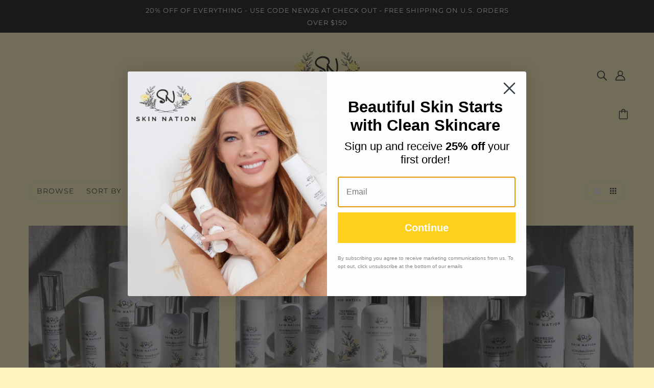

--- FILE ---
content_type: text/json
request_url: https://conf.config-security.com/model
body_size: 85
content:
{"title":"recommendation AI model (keras)","structure":"release_id=0x25:6e:68:41:40:77:59:2e:42:69:53:79:44:4b:3e:5f:54:67:7a:75:39:3d:72:51:63:76:2a:40:55;keras;fbq1ycdk4xwq8sezwjn65cdsowlbeooip18nujrex4sptk0t4wz45st4dypj8duaec0v2c9a","weights":"../weights/256e6841.h5","biases":"../biases/256e6841.h5"}